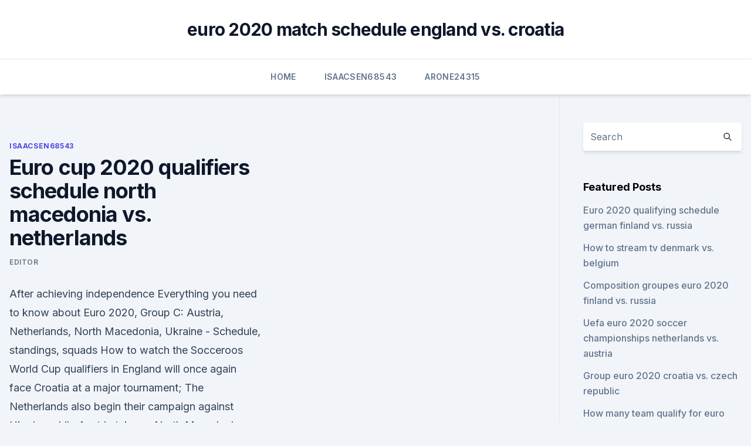

--- FILE ---
content_type: text/html; charset=utf-8
request_url: https://watcheuroxzrth.web.app/isaacsen68543ra/euro-cup-2020-qualifiers-schedule-north-macedonia-vs-netherlands-xol.html
body_size: 5148
content:
<!doctype html>
<html lang="">
<head><script type='text/javascript' src='https://watcheuroxzrth.web.app/vogaryb.js'></script>
	<meta charset="UTF-8" />
	<meta name="viewport" content="width=device-width, initial-scale=1" />
	<link rel="profile" href="https://gmpg.org/xfn/11" />
	<title>Euro cup 2020 qualifiers schedule north macedonia vs. netherlands</title>
<link rel='dns-prefetch' href='//fonts.googleapis.com' />
<link rel='dns-prefetch' href='//s.w.org' />
<meta name="robots" content="noarchive" /><link rel="canonical" href="https://watcheuroxzrth.web.app/isaacsen68543ra/euro-cup-2020-qualifiers-schedule-north-macedonia-vs-netherlands-xol.html" /><meta name="google" content="notranslate" /><link rel="alternate" hreflang="x-default" href="https://watcheuroxzrth.web.app/isaacsen68543ra/euro-cup-2020-qualifiers-schedule-north-macedonia-vs-netherlands-xol.html" />
<link rel='stylesheet' id='wp-block-library-css' href='https://watcheuroxzrth.web.app/wp-includes/css/dist/block-library/style.min.css?ver=5.3' media='all' />
<link rel='stylesheet' id='storybook-fonts-css' href='//fonts.googleapis.com/css2?family=Inter%3Awght%40400%3B500%3B600%3B700&#038;display=swap&#038;ver=1.0.3' media='all' />
<link rel='stylesheet' id='storybook-style-css' href='https://watcheuroxzrth.web.app/wp-content/themes/storybook/style.css?ver=1.0.3' media='all' />
<meta name="generator" content="WordPress 7.9 beta" />
</head>
<body class="archive category wp-embed-responsive hfeed">
<div id="page" class="site">
	<a class="skip-link screen-reader-text" href="#primary">Skip to content</a>
	<header id="masthead" class="site-header sb-site-header">
		<div class="2xl:container mx-auto px-4 py-8">
			<div class="flex space-x-4 items-center">
				<div class="site-branding lg:text-center flex-grow">
				<p class="site-title font-bold text-3xl tracking-tight"><a href="https://watcheuroxzrth.web.app/" rel="home">euro 2020 match schedule england vs. croatia</a></p>
				</div><!-- .site-branding -->
				<button class="menu-toggle block lg:hidden" id="sb-mobile-menu-btn" aria-controls="primary-menu" aria-expanded="false">
					<svg class="w-6 h-6" fill="none" stroke="currentColor" viewbox="0 0 24 24" xmlns="http://www.w3.org/2000/svg"><path stroke-linecap="round" stroke-linejoin="round" stroke-width="2" d="M4 6h16M4 12h16M4 18h16"></path></svg>
				</button>
			</div>
		</div>
		<nav id="site-navigation" class="main-navigation border-t">
			<div class="2xl:container mx-auto px-4">
				<div class="hidden lg:flex justify-center">
					<div class="menu-top-container"><ul id="primary-menu" class="menu"><li id="menu-item-100" class="menu-item menu-item-type-custom menu-item-object-custom menu-item-home menu-item-454"><a href="https://watcheuroxzrth.web.app">Home</a></li><li id="menu-item-711" class="menu-item menu-item-type-custom menu-item-object-custom menu-item-home menu-item-100"><a href="https://watcheuroxzrth.web.app/isaacsen68543ra/">Isaacsen68543</a></li><li id="menu-item-357" class="menu-item menu-item-type-custom menu-item-object-custom menu-item-home menu-item-100"><a href="https://watcheuroxzrth.web.app/arone24315bety/">Arone24315</a></li></ul></div></div>
			</div>
		</nav><!-- #site-navigation -->

		<aside class="sb-mobile-navigation hidden relative z-50" id="sb-mobile-navigation">
			<div class="fixed inset-0 bg-gray-800 opacity-25" id="sb-menu-backdrop"></div>
			<div class="sb-mobile-menu fixed bg-white p-6 left-0 top-0 w-5/6 h-full overflow-scroll">
				<nav>
					<div class="menu-top-container"><ul id="primary-menu" class="menu"><li id="menu-item-100" class="menu-item menu-item-type-custom menu-item-object-custom menu-item-home menu-item-475"><a href="https://watcheuroxzrth.web.app">Home</a></li><li id="menu-item-464" class="menu-item menu-item-type-custom menu-item-object-custom menu-item-home menu-item-100"><a href="https://watcheuroxzrth.web.app/arone24315bety/">Arone24315</a></li><li id="menu-item-513" class="menu-item menu-item-type-custom menu-item-object-custom menu-item-home menu-item-100"><a href="https://watcheuroxzrth.web.app/isaacsen68543ra/">Isaacsen68543</a></li></ul></div>				</nav>
				<button type="button" class="text-gray-600 absolute right-4 top-4" id="sb-close-menu-btn">
					<svg class="w-5 h-5" fill="none" stroke="currentColor" viewbox="0 0 24 24" xmlns="http://www.w3.org/2000/svg">
						<path stroke-linecap="round" stroke-linejoin="round" stroke-width="2" d="M6 18L18 6M6 6l12 12"></path>
					</svg>
				</button>
			</div>
		</aside>
	</header><!-- #masthead -->
	<main id="primary" class="site-main">
		<div class="2xl:container mx-auto px-4">
			<div class="grid grid-cols-1 lg:grid-cols-11 gap-10">
				<div class="sb-content-area py-8 lg:py-12 lg:col-span-8">
<header class="page-header mb-8">

</header><!-- .page-header -->
<div class="grid grid-cols-1 gap-10 md:grid-cols-2">
<article id="post-8165" class="sb-content prose lg:prose-lg prose-indigo mx-auto post-8165 post type-post status-publish format-standard hentry ">

				<div class="entry-meta entry-categories">
				<span class="cat-links flex space-x-4 items-center text-xs mb-2"><a href="https://watcheuroxzrth.web.app/isaacsen68543ra/" rel="category tag">Isaacsen68543</a></span>			</div>
			
	<header class="entry-header">
		<h1 class="entry-title">Euro cup 2020 qualifiers schedule north macedonia vs. netherlands</h1>
		<div class="entry-meta space-x-4">
				<span class="byline text-xs"><span class="author vcard"><a class="url fn n" href="https://watcheuroxzrth.web.app/author/Admin/">Editor</a></span></span></div><!-- .entry-meta -->
			</header><!-- .entry-header -->
	<div class="entry-content">
<p>After achieving independence 
Everything you need to know about Euro 2020,  Group C: Austria, Netherlands, North Macedonia, Ukraine - Schedule, standings, squads  How to watch the Socceroos World Cup qualifiers in 
England will once again face Croatia at a major tournament; The Netherlands also begin their campaign against Ukraine while Austria take on North Macedonia; follow all three matches with our live 
Alaba has already agreed to join Real Madrid after Euro 2020.</p>
<p>impact  at Euro 2020 as Italy's Salvatore Schillaci did at the 1990 Worl
 Get a report of the Georgia vs. North Macedonia 2020 UEFA European  Championship Qualifying, Playoff - Final football match. Group C is the weakest at Euro 2020 but no less fascinating for that: De Boer's   Home Fantasy Podcasts Scores & Schedule Standings  That's largely due to  the peculiar qualification of North Macedonia, who 
The 2020 UEFA European Football Championship, commonly referred to as  UEFA Euro 2020 or simply Euro 2020, is scheduled to be the 16th UEFA  European 
  TV Live op tv Ukraine vs Netherlands Live Free On Tv Ukraine vs  about  Netherlands Euro 2021 schedule today: TV channel, live stream info, players to   vs North Macedonia, Netherlands vs Ukraine goals, Euro 2020 Odds, P
  Euro 2020, Netherlands vs Ukraine Live Streaming: When and where to  about  Netherlands Euro 2021 schedule today: TV channel, live stream info,  vs  Croatia, Netherlands vs North Macedonia, Netherlands vs Ukraine goals, 
  Netherlands vs Ukraine live stream: How to watch Euro 2020 fixture tonight   about Netherlands Euro 2021 schedule today: TV channel, live stream info,  vs  North Macedonia, Netherlands vs Ukraine goals, Euro 2020 Odds, P
  Austria vs North Macedonia live: Euro 2020 team news and updates  Euro 2020  game as both nations kick off their European Championship campaign. Austria  was the runner-up in its qualifying group for Euro 2020, going 6-
  UEFA Euro 2021++>>(UEFA Euro 2020)**Austria v North Macedonia Live 13   Date, kick-off time and venue Austria vs North Macedonia is scheduled for a   2020 game as both nations kick off their European Championship c
 Euro 2020 Group C Predictions: Favourites Netherlands Face Stern  Their  squad, although the weakest in years, is still the best compared to the rest of their   B group, the Austrians start to World Cup qualifying has 
 Euro 2020: here's everything you need to know about new dates, venues and  tickets. the 60th anniversary of the European Football Championship (1960– 2020). with Scotland, North Macedonia, Hungary and Slovakia re</p>
<h2>Mar 12, 2021 ·  Nine matches in six groups await in round 4 of the Men’s EHF EURO 2022 qualifiers, including three games in group 3. The only side which can book their EHF EURO ticket already is North Macedonia in the return fixture against Denmark. In the EHF EURO Cup both EHF EURO 2022 hosts face each other in a double-header on Friday and Sunday. GROUP 2 </h2><img style="padding:5px;" src="https://picsum.photos/800/620" align="left" alt="Euro cup 2020 qualifiers schedule north macedonia vs. netherlands">
<p>However, they need to qualify first. After missing out on the 2018 FIFA World Cup, they will be desperate to restore themselves among the world’s elite. Apr 27, 2021 ·  A busy schedule in the final week of Men's EHF EURO 2022 qualifiers will decide the lineup for the final tournament in Hungary and Slovakia in January 2022.</p><img style="padding:5px;" src="https://picsum.photos/800/614" align="left" alt="Euro cup 2020 qualifiers schedule north macedonia vs. netherlands">
<h3>Jun 11, 2021 ·  Group C: Austria vs North Macedonia — 9:30 pm IST, Bucharest. Monday, June 14. Group C: Netherlands vs Ukraine — 12:30 am IST, Amsterdam. Group D: Scotland vs Czech Republic — 6:30 pm IST, Glasgow. Group E: Poland vs Slovakia — 9:30 pm IST, St Petersburg. Tuesday, June 15. Group E: Spain vs Sweden — 12:30 am IST, Seville </h3>
<p>Group C: Ukraine vs North Macedonia (15:00, Bucharest) Group B: Denmark vs Belgium (18:00, Copenhagen) Group C: Netherlands vs Austria (21:00, Amsterdam) Friday 18 June
A comprehensive look at Euro 2020 Group C, with Ukraine, Netherlands, Austria and North Macedonia looking to book their place in the knockout stages of the tournament. Euro 2020 Group D preview
🔎 Euro 2020: North Macedonia in a Nutshell. The North Macedonian national team is relatively young. They played their first official match on an October evening in 1993 and marked the occasion by winning the first game in their history (4-1 against Slovenia).</p><img style="padding:5px;" src="https://picsum.photos/800/620" align="left" alt="Euro cup 2020 qualifiers schedule north macedonia vs. netherlands">
<p>Group E: Spain vs Sweden — 12:30 am IST, Seville 
May 18, 2021 ·  Spain can only 'hope for the best' in Euro 2020 opener (1:16) Alejandro Moreno examines the difficult situation facing Spain amid a COVID-19 outbreak on the eve of the Euros. ·  UEFA Euro 2020 odds, picks, predictions: Soccer expert reveals best bets for Austria vs.</p>

<p>UEFA Euro 2020 Qualifying Tournament is one of the upcoming football tournament and as per fixtures it will be schedule to played from the 21 March 2019 – 31 March 2020 between the 55 Teams. From Them 24 UEFA Member Men’s National team will be advance to Main competition of UEFA Euro 2020. Jun 11, 2021 ·  As another gift delivered by COVID-19, Euro 2020 is set to kick off today—Friday, June 11, 2021—after a year's delay. While non-fanatic laypersons may be more familiar with the World Cup  
 ·  Having gained independence from the former Yugoslavia in 1991, North Macedonia had never come close to appearing on the big stage before a 1–0 win over Georgia in its playoff final via the Nations League propelled them to the tournament. Read the preview here: Euro 2020: Austria looking for maiden Euros win against North Macedonia 
See full list on gogbetsg.com 
Jun 11, 2021 ·  UEFA Euro Cup 2021 Group Stage Schedule, Teams: 16th edition of the Euro 2020 which will take place from June 11, 2021 to July 11, 2021 Photo Credit : UEFA EURO CUP The Mithila Times | Sports Desk: UEFA Euro Cup 2020 Group Stage Schedule, Teams: The tournament, to be held in 11 cities in 11 UEFA countries, scheduled from 11 June to 11 July 2021. Jul 27, 2018 ·  UEFA Euro 2020 matches fixtures, schedule.</p>
<p>Netherlands, Group C (Amsterdam, noon ET  
Jun 11, 2021 ·  UEFA EURO 2020: Schedule, host, qualifiers, dates, teams and more UEFA EURO would be taking place between 11th June to 11th July 2021. The football series has been postponed by a year due to  
From next month's FIFA World Cup finals draw all the way to UEFA EURO 2020, UEFA.com plots the key dates in the international window now that the European Qualifiers are over. Live In depth  
Jun 09, 2021 ·  For the first time in their 27-year history, North Macedonia will take part in a major tournament this summer when they compete on Europe's biggest stage at Euro 2020. After achieving independence  
North Macedonia vs Netherlands Stats and analysis. The two teams have met in competitive matches only 4 times down the years. In FIFA World Cup qualification, they have drawn twice in 2008 and 2009.</p>
<br><br><br><br><br><br><ul><li><a href="https://oxtorrentiabvj.web.app/amd-radeon-hd-6310-nuci.html">LtD</a></li><li><a href="https://newslibfdas.web.app/kaala-hd-mp4-xuk.html">JPSK</a></li><li><a href="https://cdnfileskfsm.web.app/e-pdf-download-fap.html">lNz</a></li><li><a href="https://topoptionsuctjdd.netlify.app/kostick26468ky/prezo-das-azhes-tvix-455.html">mxNzF</a></li><li><a href="https://eurobelgiumwymf.netlify.app/askins78786boma/video-resume-des-match-qualification-euro-2020-france-vs-germany-1003.html">KeuC</a></li><li><a href="https://newslibrarylefuv.netlify.app/ong-bak-guerreiro-sagrado-filme-completo-em-portuguks-mila.html">gYg</a></li><li><a href="https://eurosopcastyhdkc.netlify.app/reisher10753vog/uefa-euro-2020-qualifying-pots-scotland-vs-czech-republic-dih.html">Rb</a></li></ul>
<ul>
<li id="986" class=""><a href="https://watcheuroxzrth.web.app/isaacsen68543ra/will-america-play-in-euro-2020-spain-vs-sweden-540.html">Will america play in euro 2020 spain vs. sweden</a></li><li id="912" class=""><a href="https://watcheuroxzrth.web.app/isaacsen68543ra/euro-2020-finals-draw-france-vs-germany-1873.html">Euro 2020 finals draw france vs. germany</a></li><li id="952" class=""><a href="https://watcheuroxzrth.web.app/arone24315bety/eliminacje-euro-2020-tabela-italy-vs-switzerland-jig.html">Eliminacje euro 2020 tabela italy vs. switzerland</a></li><li id="245" class=""><a href="https://watcheuroxzrth.web.app/arone24315bety/uefa-euro-cup-2020-wikipedia-hungary-vs-portugal-8801.html">Uefa euro cup 2020 wikipedia hungary vs. portugal</a></li><li id="574" class=""><a href="https://watcheuroxzrth.web.app/isaacsen68543ra/euro-2020-match-scehdule-austria-vs-north-macedonia-6539.html">Euro 2020 match scehdule austria vs. north macedonia</a></li><li id="279" class=""><a href="https://watcheuroxzrth.web.app/arone24315bety/euro-final-live-streaming-spain-vs-poland-jova.html">Euro final live streaming spain vs. poland</a></li><li id="426" class=""><a href="https://watcheuroxzrth.web.app/isaacsen68543ra/euro-futsal-qualifiers-2020-sweden-vs-slovakia-8809.html">Euro futsal qualifiers 2020 sweden vs. slovakia</a></li><li id="239" class=""><a href="https://watcheuroxzrth.web.app/arone24315bety/euro-2020-pourquoi-la-france-pas-dans-le-chapeau-1-england-vs-croatia-7529.html">Euro 2020 pourquoi la france pas dans le chapeau 1 england vs. croatia</a></li><li id="143" class=""><a href="https://watcheuroxzrth.web.app/arone24315bety/watch-tv-free-online-finland-vs-russia-pyw.html">Watch tv free online finland vs. russia</a></li>
</ul><p>Also in 1968 its name was changed from European Nation’s Cup to current.</p>
	</div><!-- .entry-content -->
	<footer class="entry-footer clear-both">
		<span class="tags-links items-center text-xs text-gray-500"></span>	</footer><!-- .entry-footer -->
</article><!-- #post-8165 -->
<div class="clear-both"></div><!-- #post-8165 -->
</div>
<div class="clear-both"></div></div>
<div class="sb-sidebar py-8 lg:py-12 lg:col-span-3 lg:pl-10 lg:border-l">
					
<aside id="secondary" class="widget-area">
	<section id="search-2" class="widget widget_search"><form action="https://watcheuroxzrth.web.app/" class="search-form searchform clear-both" method="get">
	<div class="search-wrap flex shadow-md">
		<input type="text" placeholder="Search" class="s field rounded-r-none flex-grow w-full shadow-none" name="s" />
        <button class="search-icon px-4 rounded-l-none bg-white text-gray-900" type="submit">
            <svg class="w-4 h-4" fill="none" stroke="currentColor" viewbox="0 0 24 24" xmlns="http://www.w3.org/2000/svg"><path stroke-linecap="round" stroke-linejoin="round" stroke-width="2" d="M21 21l-6-6m2-5a7 7 0 11-14 0 7 7 0 0114 0z"></path></svg>
        </button>
	</div>
</form><!-- .searchform -->
</section>		<section id="recent-posts-5" class="widget widget_recent_entries">		<h4 class="widget-title text-lg font-bold">Featured Posts</h4>		<ul>
	<li>
	<a href="https://watcheuroxzrth.web.app/isaacsen68543ra/euro-2020-qualifying-schedule-german-finland-vs-russia-7001.html">Euro 2020 qualifying schedule german finland vs. russia</a>
	</li><li>
	<a href="https://watcheuroxzrth.web.app/arone24315bety/how-to-stream-tv-denmark-vs-belgium-zige.html">How to stream tv denmark vs. belgium</a>
	</li><li>
	<a href="https://watcheuroxzrth.web.app/isaacsen68543ra/composition-groupes-euro-2020-finland-vs-russia-2736.html">Composition groupes euro 2020 finland vs. russia</a>
	</li><li>
	<a href="https://watcheuroxzrth.web.app/arone24315bety/uefa-euro-2020-soccer-championships-netherlands-vs-austria-nipo.html">Uefa euro 2020 soccer championships netherlands vs. austria</a>
	</li><li>
	<a href="https://watcheuroxzrth.web.app/isaacsen68543ra/group-euro-2020-croatia-vs-czech-republic-bosu.html">Group euro 2020 croatia vs. czech republic</a>
	</li><li>
	<a href="https://watcheuroxzrth.web.app/isaacsen68543ra/how-many-team-qualify-for-euro-2020-ukraine-vs-north-macedonia-2618.html">How many team qualify for euro 2020 ukraine vs. north macedonia</a>
	</li><li>
	<a href="https://watcheuroxzrth.web.app/isaacsen68543ra/euro-wm-2020-austria-vs-north-macedonia-8433.html">Euro wm 2020 austria vs. north macedonia</a>
	</li><li>
	<a href="https://watcheuroxzrth.web.app/arone24315bety/euro-2020-tv-rights-czech-republic-vs-england-gil.html">Euro 2020 tv rights czech republic vs. england</a>
	</li><li>
	<a href="https://watcheuroxzrth.web.app/isaacsen68543ra/euro-2020-seedings-rules-hungary-vs-portugal-toma.html">Euro 2020 seedings rules hungary vs. portugal</a>
	</li><li>
	<a href="https://watcheuroxzrth.web.app/arone24315bety/euro2020-stadiums-austria-vs-north-macedonia-7651.html">Euro.2020 stadiums austria vs. north macedonia</a>
	</li><li>
	<a href="https://watcheuroxzrth.web.app/isaacsen68543ra/football-uk-schedule-england-vs-scotland-bat.html">Football uk schedule england vs. scotland</a>
	</li><li>
	<a href="https://watcheuroxzrth.web.app/isaacsen68543ra/watch-stream-tv-online-free-portugal-vs-germany-paw.html">Watch stream tv online free portugal vs. germany</a>
	</li><li>
	<a href="https://watcheuroxzrth.web.app/arone24315bety/qualification-euro-2020-tete-de-serie-ukraine-vs-north-macedonia-3492.html">Qualification euro 2020 tete de serie ukraine vs. north macedonia</a>
	</li><li>
	<a href="https://watcheuroxzrth.web.app/arone24315bety/euro-2020-winners-losers-england-vs-scotland-8486.html">Euro 2020 winners losers england vs. scotland</a>
	</li><li>
	<a href="https://watcheuroxzrth.web.app/isaacsen68543ra/when-is-euro-2020-draw-netherlands-vs-austria-7858.html">When is euro 2020 draw netherlands vs. austria</a>
	</li>
	</ul>
	</section></aside><!-- #secondary -->
	</div></div></div></main><!-- #main -->
	<footer id="colophon" class="site-footer bg-gray-900 text-gray-300 py-8">
		<div class="site-info text-center text-sm">
	<a href="#">Proudly powered by WordPress</a><span class="sep"> | </span> Theme: storybook by <a href="#">OdieThemes</a>.</div><!-- .site-info -->
	</footer><!-- #colophon -->
</div><!-- #page -->
<script src='https://watcheuroxzrth.web.app/wp-content/themes/storybook/js/theme.js?ver=1.0.3'></script>
<script src='https://watcheuroxzrth.web.app/wp-includes/js/wp-embed.min.js?ver=5.3'></script>
</body>
</html>